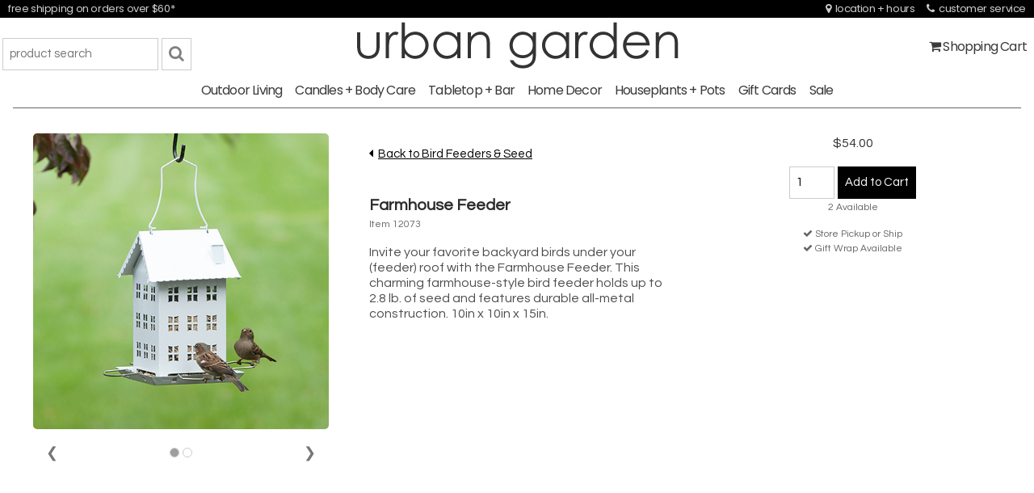

--- FILE ---
content_type: text/html
request_url: https://myurbangarden.com/productdetail.asp?item=12073
body_size: 9962
content:

<!DOCTYPE html>
<html><head>
<!-- Global site tag (gtag.js) - Google Analytics -->
<script async src="https://www.googletagmanager.com/gtag/js?id=UA-12470847-2"></script>
<script>
  window.dataLayer = window.dataLayer || [];
  function gtag(){dataLayer.push(arguments);}
  gtag('js', new Date());

  gtag('config', 'UA-12470847-2');
</script>
<script>
function myFunction(id) {
  var x = document.getElementById(id);
  if (x.className.indexOf("w3-show") == -1) {
    x.className += " w3-show";
  } else {
    x.className = x.className.replace(" w3-show", "");
  }
}
</script>
<!-- BEGIN MerchantWidget Code -->
<script id='merchantWidgetScript'
        src="https://www.gstatic.com/shopping/merchant/merchantwidget.js"
        defer>
</script>
<script type="text/javascript">
  merchantWidgetScript.addEventListener('load', function () {
    merchantwidget.start({
     position: 'RIGHT_BOTTOM'
   });
  });
</script>
<!-- END MerchantWidget Code -->
<meta http-equiv="Content-Type" content="text/html; charset=UTF-8">
<title>Farmhouse Feeder | Urban Garden</title>
<meta name="description" content="Bird Feeders & Seed Farmhouse Feeder" />
<meta name="keywords" content="Farmhouse Feeder,Bird Feeders & Seed" />

<meta name="robots" content="index,follow" />
<meta name="viewport" content="width=device-width, initial-scale=1" />
<link rel="stylesheet" href="/css/ug.css">
<link rel="stylesheet" href="https://cdnjs.cloudflare.com/ajax/libs/font-awesome/4.7.0/css/font-awesome.min.css">
<link rel="icon" href="https://myurbangarden.com/favicon.png">
<link rel="preconnect" href="https://fonts.googleapis.com">
<link rel="preconnect" href="https://fonts.gstatic.com">
<link href="https://fonts.googleapis.com/css2?family=Poppins&family=Oswald&family=Questrial&display=swap" rel="stylesheet">
<style>
#myBtn {
  display: none;
  position: fixed;
  bottom: 20px;
  right: 50%;
  z-index: 99;
  font-size: 30px;
  border: none;
  outline: none;
  background-color: #999999;
  color: white;
  cursor: pointer;
  padding: 5px;
  border-radius: 50%;
}

#myBtn:hover {
  background-color: #555;
}

#myImg {
  border-radius: 5px;
  cursor: pointer;
  transition: 0.3s;
}

#myImg:hover {
  opacity: 0.7;
}

.modal {
  display: none;
  /* Hidden by default */
  position: fixed;
  /* Stay in place */
  z-index: 1;
  /* Sit on top */
  padding-top: 100px;
  /* Location of the box */
  left: 0;
  top: 0;
  width: 100%;
  /* Full width */
  height: 100%;
  /* Full height */
  overflow: auto;
  /* Enable scroll if needed */
  background-color: rgb(0, 0, 0);
  /* Fallback color */
  background-color: rgba(0, 0, 0, 0.6);
  /* Black w/ opacity */
}

.modal-content {
  margin: auto;
  display: block;
  width: 80%;
  max-width: 800px;
}

#caption {
  margin: auto;
  display: block;
  width: 80%;
  max-width: 800px;
  text-align: center;
  color: #ccc;
  padding: 10px 0;
  height: 150px;
}

.modal-content,
#caption {
  animation-name: zoom;
  animation-duration: 0.6s;
}

@keyframes zoom {
  from {
    transform: scale(0)
  }
  to {
    transform: scale(1)
  }
}

.close {
  position: absolute;
  top: 15px;
  right: 35px;
  color: #f1f1f1;
  font-size: 40px;
  font-weight: bold;
  transition: 0.3s;
}

.close:hover,
.close:focus {
  color: #bbb;
  text-decoration: none;
  cursor: pointer;
}

@media only screen and (max-width: 800px) {
  .modal-content {
    width: 100%;
  }
}
.mySlides {display:none}
.w3-left, .w3-right, .w3-badge {cursor:pointer}
.w3-badge {height:12px;width:12px;padding:0px}
</style>
</head>
<body>
<!-- Navbar (sit on top) -->
<div class="w3-content"> 
<div>
	<div class="w3-row-cell w3-center w3-black w3-hide-small" id="myNavbar">
		<div class="w3-col s5 w3-black w3-hide-small w3-left-align" style="padding:0px 10px">
<a href="https://myurbangarden.com/shipping.asp" class="topmenu">free shipping on orders over $60*</a>
<!--<a href="https://myurbangarden.com/shipping.asp" class="topmenu">we are open for in-store shopping</a>-->
		</div>
		<div class="w3-col s7 w3-black w3-hide-small w3-right-align" style="padding:0px 10px">
<a class="topmenu" href="https://myurbangarden.com/location.asp"><i class="fa fa-map-marker" aria-hidden="true"></i>&nbsp;&nbsp;location + hours</a>&nbsp;&nbsp;&nbsp;&nbsp;&nbsp;<a class="topmenu" href="https://myurbangarden.com/customerservice.asp"><i class="fa fa-phone" aria-hidden="true"></i>&nbsp;&nbsp;customer service</a>
		</div>
	</div>
	<div class="w3-bar w3-center w3-white w3-cell-middle">
		<div class="w3-col m3 w3-hide-small w3-hide-medium w3-left-align w3-cell-middle">
		<br>
		<form name="frmInfo" method="post" action="https://myurbangarden.com/prodsearch.asp">
		<table width="100%" height="100%" border="0">
		<tr valign="middle">
		<td align="right" width="1%"><input type="text" name="prodsearch" class="w3-input w3-border" size="20" maxlength="50" value="" placeholder="product search" onFocus="this.select()" required></td>
		<td width="99%"><button type="submit" id="testing" name="btnSubmit" class="w3-button w3-white w3-border" value=""><i class="fa fa-search fa-lg" style="color:gray;" aria-hidden="true"></i></button></td>
		</tr>
		</table>
		</form>
</div>
		<div class="w3-col m6 w3-center-align" style="padding:0px 10px">
		<a href="https://myurbangarden.com/default.asp"><img src="/images/uglogo20.jpg" alt="urban garden" title="urban garden" border="0" vspace="5" align="center"></a>
<!-- Sidebar on small screens when clicking the menu icon -->
<nav class="w3-sidebar w3-bar-block w3-light-grey w3-card w3-animate-left w3-left-align w3-hide-medium w3-hide-large" style="display:none" id="mySidebar">
  <a href="javascript:void(0)" onclick="w3_close()" class="w3-left-align w3-bar-item w3-button w3-large w3-padding-16">Close <i class="fa fa-times" aria-hidden="true"></i></a>
  <form name="frmInfo" method="post" action="https://myurbangarden.com/prodsearch.asp"><input type="hidden" name="txtAction" value="">
		<table width="100%" height="100%" border="0">
		<tr valign="middle">
		<td align="right" width="99%"><input type="text" name="prodsearch" class="w3-input w3-border" size="15" maxlength="50" value="" placeholder="product search" onFocus="this.select()" required></td>
		<td width="1%"><button type="submit" id="testing" name="btnSubmit" class="w3-button w3-white w3-border" value=""><i class="fa fa-search" style="color:gray;" aria-hidden="true"></i></button></td>
		</tr>
		</table>
		</form>
		<a href="https://myurbangarden.com/cart.asp?page=view" class="w3-left-align w3-bar-item w3-button">Shopping Cart <i class="fa fa-shopping-cart" aria-hidden="true"></i></a>
  <a class="sidemenu w3-button w3-hide-small" href=https://myurbangarden.com/Outdoor-Living.asp>Outdoor Living</a><div class="w3-hide-medium w3-hide-large"><a class="w3-button w3-hide-medium w3-hide-large" href=https://myurbangarden.com/Outdoor-Living.asp>&nbsp;&nbsp;Outdoor Living</a></div><a class="sidemenu w3-button w3-hide-small" href=https://myurbangarden.com/Candles-&-Body-Care.asp>Candles + Body Care</a><div class="w3-hide-medium w3-hide-large"><a class="w3-button w3-hide-medium w3-hide-large" href=https://myurbangarden.com/Candles-&-Body-Care.asp>&nbsp;&nbsp;Candles + Body Care</a></div><a class="sidemenu w3-button w3-hide-small" href=https://myurbangarden.com/Tabletop-&-Bar.asp>Tabletop + Bar</a><div class="w3-hide-medium w3-hide-large"><a class="w3-button w3-hide-medium w3-hide-large" href=https://myurbangarden.com/Tabletop-&-Bar.asp>&nbsp;&nbsp;Tabletop + Bar</a></div><a class="sidemenu w3-button w3-hide-small" href=https://myurbangarden.com/Home-Decor.asp>Home Decor</a><div class="w3-hide-medium w3-hide-large"><a class="w3-button w3-hide-medium w3-hide-large" href=https://myurbangarden.com/Home-Decor.asp>&nbsp;&nbsp;Home Decor</a></div><a class="sidemenu w3-button w3-hide-small" href=https://myurbangarden.com/Houseplants-&-Pots.asp>Houseplants + Pots</a><div class="w3-hide-medium w3-hide-large"><a class="w3-button w3-hide-medium w3-hide-large" href=https://myurbangarden.com/Houseplants-&-Pots.asp>&nbsp;&nbsp;Houseplants + Pots</a></div><a class="sidemenu w3-button w3-hide-small" href=https://myurbangarden.com/giftcards.asp>Gift Cards</a><div class="w3-hide-medium w3-hide-large"><a class="w3-button w3-hide-medium w3-hide-large" href=https://myurbangarden.com/giftcards.asp>&nbsp;&nbsp;Gift Cards</a></div><a class="sidemenu w3-button w3-hide-small" href=https://myurbangarden.com/sale.asp>Sale</a><div class="w3-hide-medium w3-hide-large"><a class="w3-button w3-hide-medium w3-hide-large" href=https://myurbangarden.com/sale.asp>&nbsp;&nbsp;Sale</a></div>
  <a href="https://myurbangarden.com/customerservice.asp" class="w3-left-align w3-bar-item w3-button">Customer Service</a>
</nav>
		</div>
		
		<div class="w3-col m6 w3-hide-small w3-hide-large w3-right-align"><br>
		<form name="frmInfo" method="post" action="https://myurbangarden.com/prodsearch.asp"><input type="hidden" name="txtAction" value="">
		<table width="100%" height="100%" border="0">
		<tr valign="middle">
		<td align="right" width="99%"><input type="text" name="prodsearch" class="w3-input w3-border" size="20" maxlength="50" value="" placeholder="product search" onFocus="this.select()" required></td>
		<td width="1%"><button type="submit" id="testing" name="btnSubmit" class="w3-button w3-white w3-border" value=""><i class="fa fa-search fa-lg" style="color:gray;" aria-hidden="true"></i></button></td>
		</tr>
		</table>
		</form>		
		</div>
		<div class="w3-col m3 w3-hide-medium w3-hide-small w3-right-align"><br>
		<a class="sidemenu" href="https://myurbangarden.com/cart.asp?page=view"><i class="fa fa-shopping-cart" aria-hidden="true"></i> Shopping Cart</a>&nbsp;&nbsp;&nbsp;
		</div>
	</div>
	

			
<div class="w3-bar w3-white" id="myNavbar">
    <div class="w3-center w3-hide-small">
      <a class="sidemenu w3-button w3-hide-small" href=https://myurbangarden.com/Outdoor-Living.asp>Outdoor Living</a><div class="w3-hide-medium w3-hide-large"><a class="w3-button w3-hide-medium w3-hide-large" href=https://myurbangarden.com/Outdoor-Living.asp>&nbsp;&nbsp;Outdoor Living</a></div><a class="sidemenu w3-button w3-hide-small" href=https://myurbangarden.com/Candles-&-Body-Care.asp>Candles + Body Care</a><div class="w3-hide-medium w3-hide-large"><a class="w3-button w3-hide-medium w3-hide-large" href=https://myurbangarden.com/Candles-&-Body-Care.asp>&nbsp;&nbsp;Candles + Body Care</a></div><a class="sidemenu w3-button w3-hide-small" href=https://myurbangarden.com/Tabletop-&-Bar.asp>Tabletop + Bar</a><div class="w3-hide-medium w3-hide-large"><a class="w3-button w3-hide-medium w3-hide-large" href=https://myurbangarden.com/Tabletop-&-Bar.asp>&nbsp;&nbsp;Tabletop + Bar</a></div><a class="sidemenu w3-button w3-hide-small" href=https://myurbangarden.com/Home-Decor.asp>Home Decor</a><div class="w3-hide-medium w3-hide-large"><a class="w3-button w3-hide-medium w3-hide-large" href=https://myurbangarden.com/Home-Decor.asp>&nbsp;&nbsp;Home Decor</a></div><a class="sidemenu w3-button w3-hide-small" href=https://myurbangarden.com/Houseplants-&-Pots.asp>Houseplants + Pots</a><div class="w3-hide-medium w3-hide-large"><a class="w3-button w3-hide-medium w3-hide-large" href=https://myurbangarden.com/Houseplants-&-Pots.asp>&nbsp;&nbsp;Houseplants + Pots</a></div><a class="sidemenu w3-button w3-hide-small" href=https://myurbangarden.com/giftcards.asp>Gift Cards</a><div class="w3-hide-medium w3-hide-large"><a class="w3-button w3-hide-medium w3-hide-large" href=https://myurbangarden.com/giftcards.asp>&nbsp;&nbsp;Gift Cards</a></div><a class="sidemenu w3-button w3-hide-small" href=https://myurbangarden.com/sale.asp>Sale</a><div class="w3-hide-medium w3-hide-large"><a class="w3-button w3-hide-medium w3-hide-large" href=https://myurbangarden.com/sale.asp>&nbsp;&nbsp;Sale</a></div>
	  <a class="sidemenu w3-button w3-hide-large" href="https://myurbangarden.com/cart.asp?page=view"><i class="fa fa-shopping-cart" aria-hidden="true"></i> Shopping Cart</a>
    </div>
    <!-- Hide right-floated links on small screens and replace them with a menu icon -->

    <a href="javascript:void(0)" class="w3-bar-item w3-button w3-left w3-hide-large w3-hide-medium" style="background-color:#eeeeee;" onclick="w3_open()">
      <i class="fa fa-bars fa-lg"><span style="font-family: 'Oswald',sans-serif; font-size: 18px;">&nbsp;&nbsp;Shopping Menu</span></i>
    </a>
  </div>
</div>
<div class="w3-container w3-center"><hr></div>
<button onclick="topFunction()" id="myBtn" title="Go to top" class="fa fa-arrow-up"></button>
<a name="2514"></a><div class="w3-container" style="padding: 16px 16px"><div class="w3-third" style="padding: 15px 25px"><div class="w3-content w3-display-container"><span class="w3-hide-large w3-hide-medium"><p><i class="fa fa-caret-left" aria-hidden="true"></i>&nbsp;&nbsp;<a href="https://myurbangarden.com/Bird-Feeders-&-Seed.asp#2514">Back to Bird Feeders & Seed</a></p><h1 class="product">Farmhouse Feeder</h1><p class="lite">Item 12073</p></span><img class="myImages mySlides" id="myImg" src="/prodimages/12073.jpg" style="cursor:pointer; max-width:600" onclick="showImage(this.src, '/prodimages/12073.jpg');" title="click to enlarge" alt="Farmhouse Feeder"/><img class="myImages mySlides" id="myImg" src="/prodimages/12073b.jpg" style="cursor:pointer; max-width:600" onclick="showImage(this.src, '/prodimages/12073b.jpg');" title="click to enlarge" alt=""/><div class="w3-center w3-container w3-section w3-large w3-text-grey" style="width:100%"><div class="w3-left w3-hover-text-black" onclick="plusDivs(-1)">&#10094;</div><div class="w3-right w3-hover-text-black" onclick="plusDivs(1)">&#10095;</div><span class="w3-badge demo w3-border w3-transparent w3-hover-grey" onclick="currentDiv(1)"></span> <span class="w3-badge demo w3-border w3-transparent w3-hover-grey" onclick="currentDiv(2)"></span> </div></div></div><div class="w3-third" style="padding: 15px 25px"><span class="w3-hide-small"><p><i class="fa fa-caret-left" aria-hidden="true"></i>&nbsp;&nbsp;<a href="https://myurbangarden.com/Bird-Feeders-&-Seed.asp#2514">Back to Bird Feeders & Seed</a></p><br><h1 class="productdetail">Farmhouse Feeder</h1><p class="lite">Item 12073</p></span><p class="prod">Invite your favorite backyard birds under your (feeder) roof with the Farmhouse Feeder. This charming farmhouse-style bird feeder holds up to 2.8 lb. of seed and features durable all-metal construction. 10in x 10in x 15in. </p></div><div class="w3-third w3-center" style="padding: 15px 25px"><h2 class="price">$54.00</h2><p><form name="form" method="post" action="https://myurbangarden.com/cart.asp"><input type="hidden" name="ProductID" value=""><input type="hidden" name="page" value="add"><input type="hidden" name="ItemNo" value="281"><input type="hidden" name="prodmodifierID" value="2514"><input type="hidden" name="shippable" value="0"><input type="hidden" name="price" value="54"><div align="center"><table cellpadding="2" cellspacing="0"><tr valign="top"><td><input type="number" class="w3-input w3-border" name="Qty" value="1" min="1" max="2"></td><td><input type="submit" class="button_addtocart w3-ripple" name="submit" value="Add to Cart"></td></tr></table></div><p class="lite">2 Available</p></form></p><p class="lite"><i class="fa fa-check" aria-hidden="true"></i>&nbsp;Store Pickup or Ship</p><p class="lite"><i class="fa fa-check" aria-hidden="true"></i>&nbsp;Gift Wrap Available</p></div></div>
<script type='application/ld+json'> { "@context": "https://schema.org/", "@type": "Product", "name": "Farmhouse Feeder", "image": "https://myurbangarden.com/prodimages/12073.jpg", "category": "Bird Feeders & Seed", "description": "Invite your favorite backyard birds under your (feeder) roof with the Farmhouse Feeder. This charming farmhouse-style bird feeder holds up to 2.8 lb. of seed and features durable all-metal construction. 10in x 10in x 15in. ", "gtin": "078978108783" , "mpn": "PPWFH001", "brand": "Gold Crest" , "offers": { "@type": "Offer", "priceCurrency": "USD", "price": "54", "itemCondition": "http://schema.org/NewCondition", "availability": "http://schema.org/InStock" } } </script>

<div id="myModal" class="modal">
  <span class="close">&times;</span>
  <img class="modal-content" id="img01">
</div>	<p><br><br><br><br><br><br></p>
<!-- Footer -->
<footer class="w3-center w3-black w3-padding-64">
<div class="w3-container w3-hide-small"><div class="w3-col m3">&nbsp;</div>
<div class="w3-col m2 w3-left-align">
<span class="menu_bottom_label">Help + Info<br></span><a class="menu_bottom" href="https://myurbangarden.com/location.asp">location + hours</a><br><a class="menu_bottom" href="https://myurbangarden.com/customerservice.asp">customer service</a><br><!--<a class="menu_bottom" href="https://myurbangarden.com/contact.asp">contact us</a><br>--><a class="menu_bottom" href="https://myurbangarden.com/about.asp">about us</a><br><a class="menu_bottom" href="https://myurbangarden.com/returns.asp">returns</a><br><a class="menu_bottom" href="https://myurbangarden.com/privacy.asp">privacy policy</a><br><a class="menu_bottom" href="https://myurbangarden.com/terms-of-use.asp">terms of use</a><br><a class="w3-hide-small w3-hide-medium w3-hide-large" href="https://myurbangarden.com/sitemap.htm">site map</a>
</div>
<div class="w3-col m1">&nbsp;</div>
<div class="w3-col m2 w3-left-align">
<span class="menu_bottom_label">Online Shopping</span><br></span><a class="menu_bottom" href="https://myurbangarden.com/cart.asp?page=view">shopping cart</a><br><a class="menu_bottom" href="https://myurbangarden.com/orderstatus.asp">order status</a><br><a class="menu_bottom" href="https://myurbangarden.com/shipping.asp">shipping</a><br><a class="menu_bottom" href="https://myurbangarden.com/returns-online.asp">online returns</a>
</div>
<div class="w3-col m1">&nbsp;</div>
<div class="w3-col m2 w3-left-align">
<span class="menu_bottom_label">Just for You</span><br></span><a class="menu_bottom" href="https://www.instagram.com/urban_garden_sr/" target="_blank"><i class="fa fa-instagram"></i> instagram</a><br><a class="menu_bottom" href="http://www.facebook.com/urbangardenSR" target="_blank"><i class="fa fa-facebook-square"></i> facebook</a><br><a class="menu_bottom" href="https://myurbangarden.com/rewards.asp">my urban rewards</a><br><a class="menu_bottom" href="https://myurbangarden.com/santarosaweather.asp">garden weather</a><br><a class="menu_bottom" href="https://myurbangarden.com/jobs">employment</a>
</div>
<div class="w3-col m1">&nbsp;</div>
  </div>
<div class="w3-container w3-hide-medium w3-hide-large">
<a class="menu_bottom" href="https://myurbangarden.com/customerservice.asp">customer service</a><br>
<a class="menu_bottom" href="https://myurbangarden.com/location.asp">location + hours</a><br>
<!--<a class="menu_bottom" href="https://myurbangarden.com/contact.asp">contact us</a><br>-->
<a class="menu_bottom" href="https://myurbangarden.com/about.asp">about us</a><br>

<a class="menu_bottom" href="https://myurbangarden.com/orderstatus.asp">order status</a><br>
<a class="menu_bottom" href="https://myurbangarden.com/shipping.asp">shipping</a><br>
<a class="menu_bottom" href="https://myurbangarden.com/rewards.asp">my urban rewards</a><br>
<a class="menu_bottom" href="https://myurbangarden.com/santarosaweather.asp">garden weather</a><br>
<a class="menu_bottom" href="https://myurbangarden.com/privacy.asp">privacy policy</a><br>
<a class="menu_bottom" href="https://myurbangarden.com/terms-of-use.asp">terms of use</a><br>
<a class="menu_bottom" href="https://www.instagram.com/urban_garden_sr/" target="_blank"><i class="fa fa-instagram" style="font-size:20px"></i></a>&nbsp;&nbsp;&nbsp;<a class="menu_bottom" href="http://www.facebook.com/urbangardenSR" target="_blank"><i class="fa fa-facebook-square" style="font-size:20px"></i></a>
</div>  
<div class="w3-col m12 center wtextsm"><br><br><span class="w3-hide-small">*With Economy Shipping. Restrictions apply.<br></span><i class="fa fa-copyright" aria-hidden="true"></i> 2003-2026 Urban Garden and Home, Inc. All Rights Reserved.<br><a class="menu_bottom" style="color:#000000;" href="https://myurbangarden.com/sitemap.asp">sitemap</a></div>
</footer>
 
<script>
// Modal Image Gallery
function onClick(element) {
  document.getElementById("img01").src = element.src;
  document.getElementById("modal01").style.display = "block";
  var captionText = document.getElementById("caption");
  captionText.innerHTML = element.alt;
}


// Toggle between showing and hiding the sidebar when clicking the menu icon
var mySidebar = document.getElementById("mySidebar");

function w3_open() {
  if (mySidebar.style.display === 'block') {
    mySidebar.style.display = 'none';
  } else {
    mySidebar.style.display = 'block';
  }
}

// Close the sidebar with the close button
function w3_close() {
    mySidebar.style.display = "none";
}
</script>
</div>
<script>
// create references to the modal...
var modal = document.getElementById('myModal');
// to all images -- note I'm using a class!
var images = document.getElementsByClassName('myImages');
// the image in the modal
var modalImg = document.getElementById("img01");
// and the caption in the modal
var captionText = document.getElementById("caption");

// Go through all of the images with our custom class
for (var i = 0; i < images.length; i++) {
  var img = images[i];
  // and attach our click listener for this image.
  img.onclick = function(evt) {
    modal.style.display = "block";
    modalImg.src = this.src;
    captionText.innerHTML = this.alt;
  }
}

var span = document.getElementsByClassName("close")[0];

span.onclick = function() {
  modal.style.display = "none";
}

window.onclick = function(event) {
  if (event.target == modal) {
    modal.style.display = "none";
  }
}
</script>

<script>
// Modal Image Gallery
function onClick(element) {
  document.getElementById("img01").src = element.src;
  document.getElementById("modal01").style.display = "block";
  var captionText = document.getElementById("caption");
  captionText.innerHTML = element.alt;
}


// Toggle between showing and hiding the sidebar when clicking the menu icon
var mySidebar = document.getElementById("mySidebar");

function w3_open() {
  if (mySidebar.style.display === 'block') {
    mySidebar.style.display = 'none';
  } else {
    mySidebar.style.display = 'block';
  }
}

// Close the sidebar with the close button
function w3_close() {
    mySidebar.style.display = "none";
}
</script>
<script>
//Get the button
var mybutton = document.getElementById("myBtn");

// When the user scrolls down 20px from the top of the document, show the button
window.onscroll = function() {scrollFunction()};

function scrollFunction() {
  if (document.body.scrollTop > 500 || document.documentElement.scrollTop > 500) {
    mybutton.style.display = "block";
  } else {
    mybutton.style.display = "none";
  }
}

// When the user clicks on the button, scroll to the top of the document
function topFunction() {
  document.body.scrollTop = 0;
  document.documentElement.scrollTop = 0;
}
</script>
<script>
var slideIndex = 1;
showDivs(slideIndex);

function plusDivs(n) {
  showDivs(slideIndex += n);
}

function currentDiv(n) {
  showDivs(slideIndex = n);
}

function showDivs(n) {
  var i;
  var x = document.getElementsByClassName("mySlides");
  var dots = document.getElementsByClassName("demo");
  if (n > x.length) {slideIndex = 1}
  if (n < 1) {slideIndex = x.length}
  for (i = 0; i < x.length; i++) {
    x[i].style.display = "none";  
  }
  for (i = 0; i < dots.length; i++) {
    dots[i].className = dots[i].className.replace(" w3-grey", "");
  }
  x[slideIndex-1].style.display = "block";  
  dots[slideIndex-1].className += " w3-grey";
}
</script>
</body>
</html>

--- FILE ---
content_type: text/css
request_url: https://myurbangarden.com/css/ug.css
body_size: 10707
content:
/* W3.CSS 4.13 June 2019 by Jan Egil and Borge Refsnes */
html{box-sizing:border-box}*,*:before,*:after{box-sizing:inherit}
/* Extract from normalize.css by Nicolas Gallagher and Jonathan Neal git.io/normalize */
html{-ms-text-size-adjust:100%;-webkit-text-size-adjust:100%}body{margin:0; height: 100%;
  line-height: 1.8; align: center;}
A:link.sidemenu {color: #3a3a3a; text-decoration: none; font-size: 16px; letter-spacing: -0.05em; font-family: 'Poppins',sans-serif; line-height: 170%; }
A:visited.sidemenu {color: #3a3a3a; text-decoration: none; font-size: 16px; letter-spacing: -0.05em; font-family: 'Poppins',sans-serif; line-height: 170%;} 
A:active.sidemenu {color: #3a3a3a; text-decoration: none; font-size: 16px; letter-spacing: -0.05em; font-family: 'Poppins',sans-serif; line-height: 170%;} 
A:hover.sidemenu {color: #3a3a3a; text-decoration: underline; font-size: 16px; letter-spacing: -0.05em; font-family: 'Poppins',sans-serif; line-height: 170%;} 
A:link.topmenu {color: #cccccc; text-decoration: none; font-family: 'Poppins',sans-serif; font-size: 13px; letter-spacing: -0.03em; font-weight:normal; text-transform: none; }
A:visited.topmenu {color: #cccccc; text-decoration: none; font-family: 'Poppins',sans-serif; font-size: 13px; letter-spacing: -0.03em; font-weight:normal; text-transform: none;}
A:active.topmenu {color: #cccccc; text-decoration: none; font-family: 'Poppins',sans-serif; font-size: 13px; letter-spacing: -0.03em; font-weight:normal; text-transform: none;}
A:hover.topmenu {color: #ffffff; text-decoration: none; font-family: 'Poppins',sans-serif; font-size: 13px; letter-spacing: -0.03em; font-weight:normal; text-transform: none;}
A:link.menu_bottom {color: #cccccc; text-decoration: none; font-size: 12px; font-weight:normal; letter-spacing: -0.00em; line-height: 160%;}
A:visited.menu_bottom {color: #cccccc; text-decoration: none; font-size: 12px; font-weight:normal; letter-spacing: -0.00em; line-height: 160%;}
A:active.menu_bottom {color: #cccccc; text-decoration: none; font-size: 12px; font-weight:normal; letter-spacing: -0.00em; line-height: 160%;}
A:hover.menu_bottom {color: #ffffff; text-decoration: none; font-size: 12px; font-weight:normal; letter-spacing: -0.00em; line-height: 160%;}
.menu_bottom_label {color: #cccccc; font-size: 13px; font-weight:500; letter-spacing: -0.00em; line-height: 160%;}
.wtextsm {color: #cccccc; font-family: 'Questrial', sans-serif; font-size: 10px; font-weight:normal; }
P.largeview {color:#4e4e4e; font-size: 18px; font-family: 'Questrial',sans-serif; line-height: 120%; letter-spacing: -0.00em; }
P.lite {color: #666666; font-family: 'Questrial',sans-serif; font-size: 12px; font-weight: normal; letter-spacing: -0.00em; text-transform: none; margin: 0;}
.hilo {font-family: 'Questrial',sans-serif; font-size: 14px; letter-spacing: -0.00em; text-transform: none; margin: 0;}
P.prod {color:#4e4e4e; font-size: 16px; font-family: 'Questrial',sans-serif; line-height: 120%; }
H2 {color: #2c2c2c; font-family: 'Oswald',sans-serif; font-size: 20px; font-weight: normal; letter-spacing: -0.00em; text-transform: none; margin: 0;}
H2.lite {color: #666666; font-family: 'Questrial',sans-serif; font-size: 14px; font-weight: 800; letter-spacing: -0.00em; text-transform: none; margin: 0;}
H2.price {color: #333333; font-family: 'Questrial',sans-serif; font-size: 16px; font-weight: normal; letter-spacing: -0.00em; text-transform: none; margin: 0;}
H2.sale {color: #cc0000; font-family: 'Questrial',sans-serif; font-size: 16px; font-weight: normal; letter-spacing: -0.00em; text-transform: none; margin: 0;}
H3 {color: #333333; font-family: 'Questrial',sans-serif; font-size: 14px; ; font-weight: 800; letter-spacing: -0.00em; text-transform: none; margin: 0;}
H1.group {color: #333333; font-family: 'Oswald',sans-serif; font-size: 28px; font-weight: normal; letter-spacing: -0.00em; text-transform: none; margin: 0;}
H1.dark {color: #333333; font-family: 'Oswald',sans-serif; font-size: 20px; ; font-weight: normal; letter-spacing: -0.00em; text-transform: none; margin: 0;}
H1 {color: #2c2c2c; font-family: 'Oswald',sans-serif; font-size: 18px; font-weight: 500; letter-spacing: -0.00em; text-transform: none; margin: 0;}
H1.product {color: #2c2c2c; font-family: 'Questrial',sans-serif; font-size: 18px; font-weight: 600; letter-spacing: -0.00em; text-transform: none; margin: 0;}
H1.productdetail {color: #2c2c2c; font-family: 'Questrial',sans-serif; font-size: 20px; font-weight: 600; letter-spacing: -0.00em; text-transform: none; margin: 0;}
H1.splash {color: #4e4e4e; font-family: 'Questrial',sans-serif; font-size: 22px; font-weight: 500; letter-spacing: -0.00em; text-transform: none; margin: 0;}
A:link.splash {color: #4e4e4e; text-decoration: none; font-size: 16px; letter-spacing: -0.00em; font-family: 'Questrial',sans-serif; line-height: 170%; }
A:visited.splash {color: #4e4e4e; text-decoration: none; font-size: 16px; letter-spacing: -0.00em; font-family: 'Questrial',sans-serif; line-height: 170%;} 
A:active.splash {color: #4e4e4ec; text-decoration: none; font-size: 16px; letter-spacing: -0.00em; font-family: 'Questrial',sans-serif; line-height: 170%;} 
A:hover.splash {color: #4e4e4e; text-decoration: underline; font-size: 16px; letter-spacing: -0.00em; font-family: 'Questrial',sans-serif; line-height: 170%;} 
H1.splashSM {color: #4e4e4e; font-family: 'Questrial',sans-serif; font-size: 15px; font-weight: 500; letter-spacing: -0.00em; text-transform: none; margin: 0;}
A:link.splashSM {color: #4e4e4e; text-decoration: none; font-size: 15px; letter-spacing: -0.00em; font-family: 'Questrial',sans-serif; line-height: 170%; }
A:visited.splashSM {color: #4e4e4e; text-decoration: none; font-size: 15px; letter-spacing: -0.00em; font-family: 'Questrial',sans-serif; line-height: 170%;} 
A:active.splashSM {color: #4e4e4ec; text-decoration: none; font-size: 15px; letter-spacing: -0.00em; font-family: 'Questrial',sans-serif; line-height: 170%;} 
.wxhead {color: #7a6352; font-family: 'Oswald',sans-serif; font-size: 15px; ; font-weight: 400; letter-spacing: -0.00em; text-transform: uppercase;}
.wxtextxlg {color: #404040; font-family: 'Questrial',sans-serif; font-size: 42px; font-weight:normal; letter-spacing: -0.05em; }
.forecast-icon {width: 55px;
  height: 55px;}

.hugeview {color:#4e4e4e; font-size: 30px; font-family: 'Questrial',sans-serif; line-height: 120%; letter-spacing: -0.00em; }
.largeview {color:#4e4e4e; font-size: 18px; font-family: 'Questrial',sans-serif; line-height: 120%; letter-spacing: -0.00em; }
.textsm {font-family: 'Questrial', sans-serif; font-size: 10px; font-weight:normal; }
.textsm2 {font-family: 'Questrial', sans-serif; font-size: 11px; font-weight:normal; }
.textprint {font-family: 'Questrial', sans-serif; color:#000000; font-size: 10pt; ; font-weight: 500; letter-spacing: -0.00em; line-height: 100%; }
.textprint2 {font-family: 'Questrial', sans-serif; color:#000000; font-size: 12pt; ; font-weight: 500; letter-spacing: -0.00em; line-height: 100%; }
.wtextsm { font-family: 'Questrial', sans-serif; color:#cccccc; font-size: 10px; font-weight:normal; line-height: 80%;}
.textgrande {font-family: 'Questrial', sans-serif; font-size: 20px; font-weight:normal; }
.smalldatarequired {color: #e62739; font-family: 'Questrial', sans-serif; font-size: 10px; font-weight:normal; }
.formtext {color: #000000; font-family: 'Questrial', sans-serif; font-size: 12px; font-weight:normal; }

.formtextlg {color: #000000; font-family: 'Questrial', sans-serif; font-size: 14px; font-weight:normal; }
.formtextxl {color: #000000; font-family: 'Questrial', sans-serif; font-size: 18px; font-weight:normal; }
.formtextsm {color: #000000; font-family: 'Questrial', sans-serif; font-size: 10px; font-weight:normal; }
.textb {font-weight:700;}
.textw {color: #ffffff;}
.urgent {  color: #e62739; font-weight: bold; }
.datarequired {color: #cc0000; font-weight: normal}
article,aside,details,figcaption,figure,footer,header,main,menu,nav,section{display:block}summary{display:list-item}
audio,canvas,progress,video{display:inline-block}progress{vertical-align:baseline}
audio:not([controls]){display:none;height:0}[hidden],template{display:none}
a{background-color:transparent}a:active,a:hover{outline-width:0}
abbr[title]{border-bottom:none;text-decoration:underline;text-decoration:underline dotted}
b,strong{font-weight:bolder}dfn{font-style:italic}mark{background:#ff0;color:#000}
small{font-size:80%}sub,sup{font-size:75%;line-height:0;position:relative;vertical-align:baseline}
sub{bottom:-0.25em}sup{top:-0.5em}figure{margin:1em 40px}img{border-style:none}
code,kbd,pre,samp{font-family:monospace,monospace;font-size:1em}hr{box-sizing:content-box;height:0;overflow:visible}
button,input,select,textarea,optgroup{font:inherit;}optgroup{font-weight:bold}
button,input{overflow:visible}button,select{text-transform:none}
button,[type=button],[type=reset],[type=submit]{-webkit-appearance:button}
button::-moz-focus-inner,[type=button]::-moz-focus-inner,[type=reset]::-moz-focus-inner,[type=submit]::-moz-focus-inner{border-style:none;padding:0}
button:-moz-focusring,[type=button]:-moz-focusring,[type=reset]:-moz-focusring,[type=submit]:-moz-focusring{outline:1px dotted ButtonText}
FORM {margin: 0px; padding-bottom: 0px; padding-left: 0px; padding-right: 0px; padding-top: 0px; }
fieldset{border:1px solid #c0c0c0;margin:0 2px;padding:.35em .625em .75em}
legend{color:inherit;display:table;max-width:100%;padding:0;white-space:normal}textarea{overflow:auto}
[type=checkbox],[type=radio]{padding:0}
[type=number]::-webkit-inner-spin-button,[type=number]::-webkit-outer-spin-button{height:auto}
[type=search]{-webkit-appearance:textfield;outline-offset:-2px}
[type=search]::-webkit-search-decoration{-webkit-appearance:none}
::-webkit-file-upload-button{-webkit-appearance:button;font:inherit}
/* End extract */
html,body{font-family:Questrial,sans-serif;font-size:15px;line-height:1.5}html{overflow-x:hidden}
.w3-wide{letter-spacing:4px}
H1.dark {color: #333333; font-family: 'Oswald',sans-serif; font-size: 20px; ; font-weight: normal; letter-spacing: -0.00em; text-transform: none; margin: 0;}
.HR {background-image: url(/images/hr.gif); background-repeat: repeat-x; height: 1; width:100%;}
hr{border:0;border-top:1px solid #666666;margin:0px 0}
img {max-width: 100%;
  height: auto;}
.w3-image{max-width:100%;height:auto}img{vertical-align:middle}a{color:inherit}
.w3-table,.w3-table-all{border-collapse:collapse;border-spacing:0;width:100%;display:table}.w3-table-all{border:1px solid #ccc}
.w3-bordered tr,.w3-table-all tr{border-bottom:1px solid #ddd}.w3-striped tbody tr:nth-child(even){background-color:#f1f1f1}
.w3-table-all tr:nth-child(odd){background-color:#fff}.w3-table-all tr:nth-child(even){background-color:#f1f1f1}
.w3-hoverable tbody tr:hover,.w3-ul.w3-hoverable li:hover{background-color:#ccc}.w3-centered tr th,.w3-centered tr td{text-align:center}
.w3-table td,.w3-table th,.w3-table-all td,.w3-table-all th{padding:8px 8px;display:table-cell;text-align:left;vertical-align:top}
.w3-table th:first-child,.w3-table td:first-child,.w3-table-all th:first-child,.w3-table-all td:first-child{padding-left:16px}
.w3-btn,.w3-button{border:none;display:inline-block;padding:8px 8px;vertical-align:middle;overflow:hidden;text-decoration:none;color:inherit;background-color:inherit;text-align:center;cursor:pointer;white-space:nowrap}
.w3-btn:hover{box-shadow:0 8px 16px 0 rgba(0,0,0,0.2),0 6px 20px 0 rgba(0,0,0,0.19)}
.w3-btn,.w3-button{-webkit-touch-callout:none;-webkit-user-select:none;-khtml-user-select:none;-moz-user-select:none;-ms-user-select:none;user-select:none}   
.w3-disabled,.w3-btn:disabled,.w3-button:disabled{cursor:pointer;opacity:0.3}.w3-disabled *,:disabled *{pointer-events:none}
.w3-btn.w3-disabled:hover,.w3-btn:disabled:hover{box-shadow:none}
.w3-badge,.w3-tag{background-color:#000;color:#fff;display:inline-block;padding-left:8px;padding-right:8px;text-align:center}.w3-badge{border-radius:50%}
.w3-ul{list-style-type:none;padding:0;margin:0}.w3-ul li{padding:8px 16px;border-bottom:1px solid #ddd}.w3-ul li:last-child{border-bottom:none}
.w3-tooltip,.w3-display-container{position:relative}.w3-tooltip .w3-text{display:none}.w3-tooltip:hover .w3-text{display:inline-block}
.w3-ripple:active{opacity:0.5}.w3-ripple{transition:opacity 0s}
.w3-input{padding:8px;display:block;border:none;border-bottom:1px solid #ccc;}
.w3-select{padding:9px 0;width:100%;border:none;border-bottom:1px solid #ccc}
.w3-dropdown-click,.w3-dropdown-hover{position:relative;display:inline-block;cursor:pointer}
.w3-dropdown-hover:hover .w3-dropdown-content{display:block}
.w3-dropdown-hover:first-child,.w3-dropdown-click:hover{background-color:#ccc;color:#000}
.w3-dropdown-hover:hover > .w3-button:first-child,.w3-dropdown-click:hover > .w3-button:first-child{background-color:#ebebeb;color:#000}
.w3-dropdown-content{cursor:auto;color:#000;background-color:#fff;display:none;position:absolute;min-width:160px;margin:0;padding:0;z-index:1}
.w3-check,.w3-radio{width:24px;height:24px;position:relative;top:6px}
.w3-sidebar{height:100%;width:200px;background-color:#fff;position:fixed!important;z-index:1;overflow:auto}
.w3-bar-block .w3-dropdown-hover,.w3-bar-block .w3-dropdown-click{width:100%}
.w3-bar-block .w3-dropdown-hover .w3-dropdown-content,.w3-bar-block .w3-dropdown-click .w3-dropdown-content{min-width:100%}
.w3-bar-block .w3-dropdown-hover .w3-button,.w3-bar-block .w3-dropdown-click .w3-button{width:100%;padding:8px 8px}
.w3-main,#main{transition:margin-left .4s}
.w3-modal{z-index:3;display:none;padding-top:100px;position:fixed;left:0;top:0;width:100%;height:100%;overflow:auto;background-color:rgb(0,0,0);background-color:rgba(0,0,0,0.4)}
.w3-modal-content{margin:auto;background-color:#fff;position:relative;padding:0;outline:0;width:600px}
.w3-bar{width:100%;overflow:hidden}.w3-center .w3-bar{display:inline-block;width:auto}
.w3-bar .w3-bar-item{padding:8px 10px;float:left;width:auto;border:none;display:block;outline:0}
.w3-bar .w3-dropdown-hover,.w3-bar .w3-dropdown-click{float:left}
.w3-bar .w3-button{white-space:normal}
.w3-bar-block .w3-bar-item{width:100%;display:block;padding:8px 16px;border:none;white-space:normal;float:none;outline:0}
.w3-bar-block.w3-center .w3-bar-item{text-align:center}.w3-block{display:block;width:100%}
.w3-responsive{display:block;overflow-x:auto}
.w3-container:after,.w3-container:before,.w3-panel:after,.w3-panel:before,.w3-row:after,.w3-row:before,.w3-row-padding:after,.w3-row-padding:before,
.w3-cell-row:before,.w3-cell-row:after,.w3-clear:after,.w3-clear:before,.w3-bar:before,.w3-bar:after{content:"";display:table;clear:both}
.w3-col,.w3-half,.w3-third,.w3-twothird,.w3-threequarter,.w3-quarter{float:left;width:100%}
.w3-col.s1{width:8.33333%}.w3-col.s2{width:16.66666%}.w3-col.s3{width:24.99999%}.w3-col.s4{width:33.33333%}
.w3-col.s5{width:41.66666%}.w3-col.s6{width:49.99999%}.w3-col.s7{width:58.33333%}.w3-col.s8{width:66.66666%}
.w3-col.s9{width:74.99999%}.w3-col.s10{width:83.33333%}.w3-col.s11{width:91.66666%}.w3-col.s12{width:99.99999%}

@media (max-width:601px) {A:link.level2 {color: #4d4d4d; text-decoration: none; font-family: 'Questrial',sans-serif; font-size: 18px; line-height: 120%;}}

@media (max-width:992px) and (min-width:601px){A:link.level2 {color: #4d4d4d; text-decoration: none; font-family: 'Questrial',sans-serif; font-size: 16px; line-height: 120%;}}

@media (min-width:992px) {A:link.level2 {color: #4d4d4d; text-decoration: none; font-family: 'Questrial',sans-serif; font-size: 18px; line-height: 120%;}}


@media (min-width:601px){.w3-col.m1{width:8.33333%}.w3-col.m2{width:16.66666%}.w3-col.m3,.w3-quarter{width:24.99999%}.w3-col.m4,.w3-third{width:33.33333%}
.w3-col.m5{width:41.66666%}.w3-col.m6,.w3-half{width:49.99999%}.w3-col.m7{width:58.33333%}.w3-col.m8,.w3-twothird{width:66.66666%}
.w3-col.m9,.w3-threequarter{width:74.99999%}.w3-col.m10{width:83.33333%}.w3-col.m11{width:91.66666%}.w3-col.m12{width:99.99999%}}
@media (min-width:993px){.w3-col.l1{width:8.33333%}.w3-col.l2{width:16.66666%}.w3-col.l3{width:24.99999%}.w3-col.l4{width:33.33333%}
.w3-col.l5{width:41.66666%}.w3-col.l6{width:49.99999%}.w3-col.l7{width:58.33333%}.w3-col.l8{width:66.66666%}
.w3-col.l9{width:74.99999%}.w3-col.l10{width:83.33333%}.w3-col.l11{width:91.66666%}.w3-col.l12{width:99.99999%}}
.w3-rest{overflow:hidden}.w3-stretch{margin-left:-16px;margin-right:-16px}
.w3-content,.w3-auto{margin-left:auto;margin-right:auto}.w3-content{max-width:1600px}.w3-auto{max-width:1140px}
.w3-cell-row{display:table;width:100%}.w3-cell{display:table-cell}
.w3-cell-top{vertical-align:top}.w3-cell-middle{vertical-align:middle}.w3-cell-bottom{vertical-align:bottom}
.w3-hide{display:none!important}.w3-show-block,.w3-show{display:block!important}.w3-show-inline-block{display:inline-block!important}
@media (max-width:1205px){.w3-auto{max-width:95%}}
@media (max-width:600px){.w3-modal-content{margin:0 10px;width:auto!important}.w3-modal{padding-top:30px}
.w3-dropdown-hover.w3-mobile .w3-dropdown-content,.w3-dropdown-click.w3-mobile .w3-dropdown-content{position:relative}	
.w3-hide-small{display:none!important}.w3-mobile{display:block;width:100%!important}.w3-bar-item.w3-mobile,.w3-dropdown-hover.w3-mobile,.w3-dropdown-click.w3-mobile{text-align:center}
.w3-dropdown-hover.w3-mobile,.w3-dropdown-hover.w3-mobile .w3-btn,.w3-dropdown-hover.w3-mobile .w3-button,.w3-dropdown-click.w3-mobile,.w3-dropdown-click.w3-mobile .w3-btn,.w3-dropdown-click.w3-mobile .w3-button{width:100%}}
@media (max-width:768px){.w3-modal-content{width:500px}.w3-modal{padding-top:50px}}
@media (min-width:993px){.w3-modal-content{width:900px}.w3-hide-large{display:none!important}.w3-sidebar.w3-collapse{display:block!important}}
@media (max-width:992px) and (min-width:601px){.w3-hide-medium{display:none!important}}
@media (max-width:992px){.w3-sidebar.w3-collapse{display:none}.w3-main{margin-left:0!important;margin-right:0!important}.w3-auto{max-width:100%}}
@media (max-width:767px) {.div-center {text-align: center;}}
.w3-top,.w3-bottom{position:fixed;width:100%;z-index:1}.w3-top{top:0}.w3-bottom{bottom:0}
.w3-overlay{position:fixed;display:none;width:100%;height:100%;top:0;left:0;right:0;bottom:0;background-color:rgba(0,0,0,0.5);z-index:2}
.w3-display-topleft{position:absolute;left:0;top:0}.w3-display-topright{position:absolute;right:0;top:0}
.w3-display-bottomleft{position:absolute;left:0;bottom:0}.w3-display-bottomright{position:absolute;right:0;bottom:0}
.w3-display-middle{position:absolute;top:50%;left:50%;transform:translate(-50%,-50%);-ms-transform:translate(-50%,-50%)}
.w3-display-left{position:absolute;top:50%;left:0%;transform:translate(0%,-50%);-ms-transform:translate(-0%,-50%)}
.w3-display-right{position:absolute;top:50%;right:0%;transform:translate(0%,-50%);-ms-transform:translate(0%,-50%)}
.w3-display-topmiddle{position:absolute;left:50%;top:0;transform:translate(-50%,0%);-ms-transform:translate(-50%,0%)}
.w3-display-bottommiddle{position:absolute;left:50%;bottom:0;transform:translate(-50%,0%);-ms-transform:translate(-50%,0%)}
.w3-display-container:hover .w3-display-hover{display:block}.w3-display-container:hover span.w3-display-hover{display:inline-block}.w3-display-hover{display:none}
.w3-display-position{position:absolute}
.w3-circle{border-radius:50%}
.w3-round-small{border-radius:2px}.w3-round,.w3-round-medium{border-radius:4px}.w3-round-large{border-radius:8px}.w3-round-xlarge{border-radius:16px}.w3-round-xxlarge{border-radius:32px}
.w3-row-padding,.w3-row-padding>.w3-half,.w3-row-padding>.w3-third,.w3-row-padding>.w3-twothird,.w3-row-padding>.w3-threequarter,.w3-row-padding>.w3-quarter,.w3-row-padding>.w3-col{padding:0 8px}
.w3-container,.w3-panel{padding:0.01em 16px}.w3-panel{margin-top:16px;margin-bottom:16px}
.w3-code,.w3-codespan{font-family:Consolas,"courier new";font-size:16px}
.w3-code{width:auto;background-color:#fff;padding:8px 12px;border-left:4px solid #4CAF50;word-wrap:break-word}
.w3-codespan{color:crimson;background-color:#f1f1f1;padding-left:4px;padding-right:4px;font-size:110%}
.w3-card,.w3-card-2{box-shadow:0 2px 5px 0 rgba(0,0,0,0.16),0 2px 10px 0 rgba(0,0,0,0.12)}
.w3-card-4,.w3-hover-shadow:hover{box-shadow:0 4px 10px 0 rgba(0,0,0,0.2),0 4px 20px 0 rgba(0,0,0,0.19)}
.w3-spin{animation:w3-spin 2s infinite linear}@keyframes w3-spin{0%{transform:rotate(0deg)}100%{transform:rotate(359deg)}}
.w3-animate-fading{animation:fading 10s infinite}@keyframes fading{0%{opacity:0}50%{opacity:1}100%{opacity:0}}
.w3-animate-opacity{animation:opac 0.8s}@keyframes opac{from{opacity:0} to{opacity:1}}
.w3-animate-top{position:relative;animation:animatetop 0.4s}@keyframes animatetop{from{top:-300px;opacity:0} to{top:0;opacity:1}}
.w3-animate-left{position:relative;animation:animateleft 0.4s}@keyframes animateleft{from{left:-300px;opacity:0} to{left:0;opacity:1}}
.w3-animate-right{position:relative;animation:animateright 0.4s}@keyframes animateright{from{right:-300px;opacity:0} to{right:0;opacity:1}}
.w3-animate-bottom{position:relative;animation:animatebottom 0.4s}@keyframes animatebottom{from{bottom:-300px;opacity:0} to{bottom:0;opacity:1}}
.w3-animate-zoom {animation:animatezoom 0.6s}@keyframes animatezoom{from{transform:scale(0)} to{transform:scale(1)}}
.w3-animate-input{transition:width 0.4s ease-in-out}.w3-animate-input:focus{width:100%!important}
.w3-opacity,.w3-hover-opacity:hover{opacity:0.60}.w3-opacity-off,.w3-hover-opacity-off:hover{opacity:1}
.w3-opacity-max{opacity:0.25}.w3-opacity-min{opacity:0.75}
.w3-greyscale-max,.w3-grayscale-max,.w3-hover-greyscale:hover,.w3-hover-grayscale:hover{filter:grayscale(100%)}
.w3-greyscale,.w3-grayscale{filter:grayscale(75%)}.w3-greyscale-min,.w3-grayscale-min{filter:grayscale(50%)}
.w3-sepia{filter:sepia(75%)}.w3-sepia-max,.w3-hover-sepia:hover{filter:sepia(100%)}.w3-sepia-min{filter:sepia(50%)}
.w3-tiny{font-size:10px!important}.w3-small{font-size:12px!important}.w3-medium{font-size:15px!important}.w3-large{font-size:18px!important}
.w3-xlarge{font-size:24px!important}.w3-xxlarge{font-size:36px!important}.w3-xxxlarge{font-size:48px!important}.w3-jumbo{font-size:64px!important}
.w3-left-align{text-align:left!important}.w3-right-align{text-align:right!important}.w3-justify{text-align:justify!important}.w3-center{text-align:center!important}
.w3-border-0{border:0!important}.w3-border{border:1px solid #ccc!important}
.w3-border-top{border-top:1px solid #ccc!important}.w3-border-bottom{border-bottom:1px solid #ccc!important}
.w3-border-left{border-left:1px solid #ccc!important}.w3-border-right{border-right:1px solid #ccc!important}
.w3-topbar{border-top:6px solid #ccc!important}.w3-bottombar{border-bottom:6px solid #ccc!important}
.w3-leftbar{border-left:6px solid #ccc!important}.w3-rightbar{border-right:6px solid #ccc!important}
.w3-section,.w3-code{margin-top:16px!important;margin-bottom:16px!important}
.w3-margin{margin:16px!important}.w3-margin-top{margin-top:16px!important}.w3-margin-bottom{margin-bottom:16px!important}
.w3-margin-left{margin-left:16px!important}.w3-margin-right{margin-right:16px!important}
.w3-padding-small{padding:4px 8px!important}.w3-padding{padding:8px 16px!important}.w3-padding-large{padding:12px 24px!important}
.w3-padding-16{padding-top:16px!important;padding-bottom:16px!important}.w3-padding-24{padding-top:24px!important;padding-bottom:24px!important}
.w3-padding-32{padding-top:32px!important;padding-bottom:32px!important}.w3-padding-48{padding-top:48px!important;padding-bottom:48px!important}
.w3-padding-64{padding-top:64px!important;padding-bottom:64px!important}
.w3-left{float:left!important}.w3-right{float:right!important}
.w3-button:hover{cursor:pointer;}
.w3-transparent,.w3-hover-none:hover{background-color:transparent!important}
.w3-hover-none:hover{box-shadow:none!important}
/* Colors */
.w3-amber,.w3-hover-amber:hover{color:#000!important;background-color:#ffc107!important}
.w3-aqua,.w3-hover-aqua:hover{color:#000!important;background-color:#00ffff!important}
.w3-blue,.w3-hover-blue:hover{color:#fff!important;background-color:#2196F3!important}
.w3-light-blue,.w3-hover-light-blue:hover{color:#000!important;background-color:#87CEEB!important}
.w3-brown,.w3-hover-brown:hover{color:#fff!important;background-color:#795548!important}
.w3-cyan,.w3-hover-cyan:hover{color:#000!important;background-color:#00bcd4!important}
.w3-blue-grey,.w3-hover-blue-grey:hover,.w3-blue-gray,.w3-hover-blue-gray:hover{color:#fff!important;background-color:#607d8b!important}
.w3-green,.w3-hover-green:hover{color:#fff!important;background-color:#4CAF50!important}
.w3-light-green,.w3-hover-light-green:hover{color:#000!important;background-color:#8bc34a!important}
.w3-indigo,.w3-hover-indigo:hover{color:#fff!important;background-color:#3f51b5!important}
.w3-khaki,.w3-hover-khaki:hover{color:#000!important;background-color:#f0e68c!important}
.w3-lime,.w3-hover-lime:hover{color:#000!important;background-color:#cddc39!important}
.w3-orange,.w3-hover-orange:hover{color:#000!important;background-color:#ff9800!important}
.w3-deep-orange,.w3-hover-deep-orange:hover{color:#fff!important;background-color:#ff5722!important}
.w3-pink,.w3-hover-pink:hover{color:#fff!important;background-color:#e91e63!important}
.w3-purple,.w3-hover-purple:hover{color:#fff!important;background-color:#9c27b0!important}
.w3-deep-purple,.w3-hover-deep-purple:hover{color:#fff!important;background-color:#673ab7!important}
.w3-red,.w3-hover-red:hover{color:#fff!important;background-color:#f44336!important}
.w3-sand,.w3-hover-sand:hover{color:#000!important;background-color:#fdf5e6!important}
.w3-teal,.w3-hover-teal:hover{color:#fff!important;background-color:#009688!important}
.w3-yellow,.w3-hover-yellow:hover{color:#000!important;background-color:#ffeb3b!important}
.w3-white,.w3-hover-white:hover{color:#000!important;background-color:#fff!important}
.w3-black,.w3-hover-black:hover{color:#fff!important;background-color:#000!important}
.w3-grey,.w3-hover-grey:hover,.w3-gray,.w3-hover-gray:hover{color:#000!important;background-color:#9e9e9e!important}
.w3-light-grey,.w3-hover-light-grey:hover,.w3-light-gray,.w3-hover-light-gray:hover{color:#000!important;background-color:#f1f1f1!important}
.w3-dark-grey,.w3-hover-dark-grey:hover,.w3-dark-gray,.w3-hover-dark-gray:hover{color:#fff!important;background-color:#616161!important}
.w3-pale-red,.w3-hover-pale-red:hover{color:#000!important;background-color:#ffdddd!important}
.w3-pale-green,.w3-hover-pale-green:hover{color:#000!important;background-color:#ddffdd!important}
.w3-pale-yellow,.w3-hover-pale-yellow:hover{color:#000!important;background-color:#ffffcc!important}
.w3-pale-blue,.w3-hover-pale-blue:hover{color:#000!important;background-color:#ddffff!important}
.w3-text-amber,.w3-hover-text-amber:hover{color:#ffc107!important}
.w3-text-aqua,.w3-hover-text-aqua:hover{color:#00ffff!important}
.w3-text-blue,.w3-hover-text-blue:hover{color:#2196F3!important}
.w3-text-light-blue,.w3-hover-text-light-blue:hover{color:#87CEEB!important}
.w3-text-brown,.w3-hover-text-brown:hover{color:#795548!important}
.w3-text-cyan,.w3-hover-text-cyan:hover{color:#00bcd4!important}
.w3-text-blue-grey,.w3-hover-text-blue-grey:hover,.w3-text-blue-gray,.w3-hover-text-blue-gray:hover{color:#607d8b!important}
.w3-text-green,.w3-hover-text-green:hover{color:#4CAF50!important}
.w3-text-light-green,.w3-hover-text-light-green:hover{color:#8bc34a!important}
.w3-text-indigo,.w3-hover-text-indigo:hover{color:#3f51b5!important}
.w3-text-khaki,.w3-hover-text-khaki:hover{color:#b4aa50!important}
.w3-text-lime,.w3-hover-text-lime:hover{color:#cddc39!important}
.w3-text-orange,.w3-hover-text-orange:hover{color:#ff9800!important}
.w3-text-deep-orange,.w3-hover-text-deep-orange:hover{color:#ff5722!important}
.w3-text-pink,.w3-hover-text-pink:hover{color:#e91e63!important}
.w3-text-purple,.w3-hover-text-purple:hover{color:#9c27b0!important}
.w3-text-deep-purple,.w3-hover-text-deep-purple:hover{color:#673ab7!important}
.w3-text-red,.w3-hover-text-red:hover{color:#f44336!important}
.w3-text-sand,.w3-hover-text-sand:hover{color:#fdf5e6!important}
.w3-text-teal,.w3-hover-text-teal:hover{color:#009688!important}
.w3-text-yellow,.w3-hover-text-yellow:hover{color:#d2be0e!important}
.w3-text-white,.w3-hover-text-white:hover{color:#fff!important}
.w3-text-black,.w3-hover-text-black:hover{color:#000!important}
.w3-text-grey,.w3-hover-text-grey:hover,.w3-text-gray,.w3-hover-text-gray:hover{color:#757575!important}
.w3-text-light-grey,.w3-hover-text-light-grey:hover,.w3-text-light-gray,.w3-hover-text-light-gray:hover{color:#f1f1f1!important}
.w3-text-dark-grey,.w3-hover-text-dark-grey:hover,.w3-text-dark-gray,.w3-hover-text-dark-gray:hover{color:#3a3a3a!important}
.w3-border-amber,.w3-hover-border-amber:hover{border-color:#ffc107!important}
.w3-border-aqua,.w3-hover-border-aqua:hover{border-color:#00ffff!important}
.w3-border-blue,.w3-hover-border-blue:hover{border-color:#2196F3!important}
.w3-border-light-blue,.w3-hover-border-light-blue:hover{border-color:#87CEEB!important}
.w3-border-brown,.w3-hover-border-brown:hover{border-color:#795548!important}
.w3-border-cyan,.w3-hover-border-cyan:hover{border-color:#00bcd4!important}
.w3-border-blue-grey,.w3-hover-border-blue-grey:hover,.w3-border-blue-gray,.w3-hover-border-blue-gray:hover{border-color:#607d8b!important}
.w3-border-green,.w3-hover-border-green:hover{border-color:#4CAF50!important}
.w3-border-light-green,.w3-hover-border-light-green:hover{border-color:#8bc34a!important}
.w3-border-indigo,.w3-hover-border-indigo:hover{border-color:#3f51b5!important}
.w3-border-khaki,.w3-hover-border-khaki:hover{border-color:#f0e68c!important}
.w3-border-lime,.w3-hover-border-lime:hover{border-color:#cddc39!important}
.w3-border-orange,.w3-hover-border-orange:hover{border-color:#ff9800!important}
.w3-border-deep-orange,.w3-hover-border-deep-orange:hover{border-color:#ff5722!important}
.w3-border-pink,.w3-hover-border-pink:hover{border-color:#e91e63!important}
.w3-border-purple,.w3-hover-border-purple:hover{border-color:#9c27b0!important}
.w3-border-deep-purple,.w3-hover-border-deep-purple:hover{border-color:#673ab7!important}
.w3-border-red,.w3-hover-border-red:hover{border-color:#f44336!important}
.w3-border-sand,.w3-hover-border-sand:hover{border-color:#fdf5e6!important}
.w3-border-teal,.w3-hover-border-teal:hover{border-color:#009688!important}
.w3-border-yellow,.w3-hover-border-yellow:hover{border-color:#ffeb3b!important}
.w3-border-white,.w3-hover-border-white:hover{border-color:#fff!important}
.w3-border-black,.w3-hover-border-black:hover{border-color:#000!important}
.w3-border-grey,.w3-hover-border-grey:hover,.w3-border-gray,.w3-hover-border-gray:hover{border-color:#9e9e9e!important}
.w3-border-light-grey,.w3-hover-border-light-grey:hover,.w3-border-light-gray,.w3-hover-border-light-gray:hover{border-color:#f1f1f1!important}
.w3-border-dark-grey,.w3-hover-border-dark-grey:hover,.w3-border-dark-gray,.w3-hover-border-dark-gray:hover{border-color:#616161!important}
.w3-border-pale-red,.w3-hover-border-pale-red:hover{border-color:#ffe7e7!important}.w3-border-pale-green,.w3-hover-border-pale-green:hover{border-color:#e7ffe7!important}
.w3-border-pale-yellow,.w3-hover-border-pale-yellow:hover{border-color:#ffffcc!important}.w3-border-pale-blue,.w3-hover-border-pale-blue:hover{border-color:#e7ffff!important}

.button_addtocart {
	display:inline-block;
	padding:8px 8px;
	vertical-align:middle;
	overflow:hidden;
	text-decoration:none;
	text-align:center;
	cursor:pointer;
	white-space:nowrap;
	color:#fff!important;
	background-color:#000!important;
	border:1px solid #000!important;
	-webkit-touch-callout:none;-webkit-user-select:none;-khtml-user-select:none;-moz-user-select:none;-ms-user-select:none;user-select:none;
}

.button_opposite {
	display:inline-block;
	padding:2px 2px;
	vertical-align:middle;
	overflow:hidden;
	text-decoration:none;
	text-align:center;
	cursor:pointer;
	white-space:nowrap;
	color:#000!important;
	background-color:#fff!important;
	border:1px solid #000!important;
	-webkit-touch-callout:none;-webkit-user-select:none;-khtml-user-select:none;-moz-user-select:none;-ms-user-select:none;user-select:none;
}

.button_opposite:hover{color:#fff!important;background-color:#000!important}
.button_addtocart:hover{color:#000!important;background-color:#fff!important}
.button_addtocart:disabled{cursor:not-allowed;opacity:0.3;box-shadow:none}

.button_regular {
	display:inline-block;
	padding:2px 8px;
	vertical-align:middle;
	overflow:hidden;
	text-decoration:none;
	text-align:center;
	cursor:pointer;
	white-space:nowrap;
	color:#fff!important;
	background-color:#000!important;
	border:1px solid #000!important;
	-webkit-touch-callout:none;-webkit-user-select:none;-khtml-user-select:none;-moz-user-select:none;-ms-user-select:none;user-select:none;
}
.button_checkout {
	display:inline-block;
	padding:2px 48px;
	vertical-align:middle;
	overflow:hidden;
	text-decoration:none;
	text-align:center;
	cursor:pointer;
	white-space:nowrap;
	font-size:22px!important;
	color:#fff!important;
	background-color:#000!important;
	border:1px solid #000!important;
	-webkit-touch-callout:none;-webkit-user-select:none;-khtml-user-select:none;-moz-user-select:none;-ms-user-select:none;user-select:none;
}

.button_regular:hover{color:#000!important;background-color:#fff!important}
.button_checkout:hover{color:#000!important;background-color:#fff!important}

.button_little{
	display:inline-block;
	vertical-align:middle;
	overflow:hidden;
	text-decoration:none;
	text-align:center;
	cursor:pointer;
	white-space:nowrap;
	padding:0px 4px!important;
	color:#fff!important;
	font-size:12px!important;
	background-color:#000!important;
	border:1px solid #000!important;
	-webkit-touch-callout:none;-webkit-user-select:none;-khtml-user-select:none;-moz-user-select:none;-ms-user-select:none;user-select:none;
}

.button_little:hover{color:#000!important;background-color:#fff!important}

.button_admin {
	color: #ffffff; 
	background: #616161; 
	border-left:0; 
	border-right: 0; 
	border-bottom: 0; 
	border-top: 0; 
	border-color:White;
	font-size: 14px;
	font-weight: normal;
	font-family: 'Poppins',Arial, Helvetica, sans-serif;
	cursor: pointer; padding-top: 2px; padding-right: 4px; padding-bottom: 2px; padding-left: 4px; border: #000000 solid; border-width: 0px 1px 1px 0px
}
.button_admin:disabled{cursor:pointer;opacity:0.3}

.button_out {
	color: #616161; 
	background: #e3e0cf; 
	border-left:0; 
	border-right: 0; 
	border-bottom: 0; 
	border-top: 0; 
	border-color:White;
	font-size: 14px;
	font-weight: normal;
	font-family: 'Poppins',Arial, Helvetica, sans-serif;
	cursor: pointer; padding-top: 2px; padding-right: 2px; padding-bottom: 2px; padding-left: 2px; border: #9fa8a3 solid; border-width: 0px 1px 1px 0px
}

.button_small {
	color: #ffffff; 
	background: #616161; 
	border-left:0; 
	border-right: 0; 
	border-bottom: 0; 
	border-top: 0; 
	border-color:White;
	font-size: 12px;
	font-weight: normal;
	font-family: 'Poppins',Arial, Helvetica, sans-serif;
	cursor: pointer; padding-top: px; padding-right: 3px; padding-bottom: 0px; padding-left: 3px; border: #000000 solid; border-width: 0px 1px 1px 0px
}

.smallbutton {
	color: #ffffff; 
	background: #616161; 
	border-left:0; 
	border-right: 0; 
	border-bottom: 0; 
	border-top: 0; 
	border-color:White;
	font-size: 12px;
	font-weight: normal;
	font-family: 'Poppins',Arial, Helvetica, sans-serif;
	cursor: pointer; padding-top: 0px; padding-right: 3px; padding-bottom: 0px; padding-left: 3px; border: #000000 solid; border-width: 0px 1px 1px 0px
}

.button_smallest {
	color: #ffffff; 
	background: #616161; 
	border-left:0; 
	border-right: 0; 
	border-bottom: 0; 
	border-top: 0; 
	border-color:White;
	font-size: 9px;
	font-weight: normal;
	font-family: 'Poppins',Arial, Helvetica, sans-serif;
	cursor: pointer; padding-top: 0px; padding-right: 2px; padding-bottom: 0px; padding-left: 2px; border: #000000 solid; border-width: 0px 1px 1px 0px
}

.button_find {
	background-image: url(/images/button_find.jpg); height: 24; width: 20;
	border-left:0; 
	border-right: 0; 
	border-bottom: 0; 
	border-top: 0; 
	border-color:White;
	font-size: 9px;
	font-weight: bold;
	font-family: Arial, Helvetica, sans-serif;
	cursor: pointer; padding-top: 10px; padding-right: 10px; padding-bottom: 10px; padding-left: 10px; 
}


.button_trash {
	background-image: url(/images/button_trash.jpg); height: 21; width: 17;
	border-left:0; 
	border-right: 0; 
	border-bottom: 0; 
	border-top: 0; 
	border-color:White;
	font-size: 9px;
	font-weight: bold;
	font-family: Arial, Helvetica, sans-serif;
	cursor: pointer; padding-top: 6px; padding-right: 3px; padding-bottom: 0px; padding-left: 3px; 
}
.satellite { background-image: url(http://www.ssec.wisc.edu/data/us_comp/image7.jpg); background-repeat: no-repeat; background-position: 0px -210px;}

.radar {  background-image: url(http://radar.weather.gov/RadarImg/NCR/MUX_NCR_0.gif); background-repeat: no-repeat; background-position: -80px -40px;}
/**/
.sat_overlay0 { background-image: url(../images/sat_overlay.gif); background-repeat: no-repeat; background-position: -180px -75px;}

.rad_overlay { background-image: url(http://radar.weather.gov/Conus/RadarImg/pacnorthwest.gif); background-repeat: no-repeat; background-position: -100px -355px;}

.rad_overlay2 { background-image: url(../images/rad_overlay2.gif); background-repeat: no-repeat; background-position: -100px -355px;}
